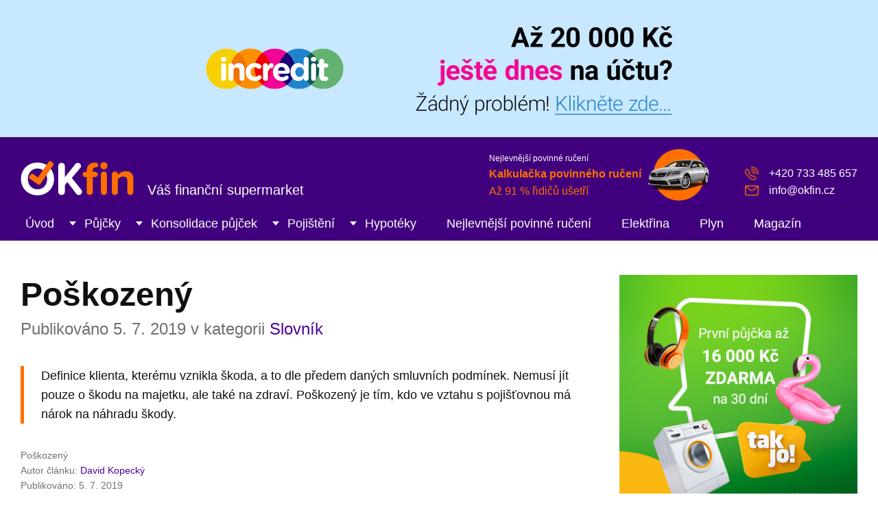

--- FILE ---
content_type: text/html; charset=UTF-8
request_url: https://www.okfin.cz/magazin/poskozeny/
body_size: 11430
content:
<!DOCTYPE html>
<html lang="cs">
<head>
	<meta charset="utf-8">
	<meta http-equiv="X-UA-Compatible" content="IE=edge">
	<meta name="viewport" content="width=device-width, initial-scale=1.0, maximum-scale=5.0">
	<meta name="author" content="QuickLEADS s.r.o., www.quickleads.cz, info@quickleads.cz">
	<meta name="description" content="Definice klienta, kterému vznikla škoda, a to dle předem daných smluvních podmínek. Nemusí jít pouze o škodu na majetku, ale také na zdraví. Poškozený je tím, kdo ve vztahu s pojišťovnou má nárok na náhradu škody.">
	<link rel="stylesheet" href="https://www.okfin.cz/assets/css/styles.css" media="all">
	<link rel="stylesheet" href="https://www.okfin.cz/magazin/wp-content/themes/okfin/style.css" type="text/css" media="screen">
	<link rel="shortcut icon" href="https://www.okfin.cz/assets/images/favicon.ico">

	<link rel="canonical" href="https://www.okfin.cz/magazin/poskozeny/">
	<title>
		  Poškozený - OKfin.cz	</title>
</head>

<body>

	<link rel="stylesheet" href="https://www.quickleads.cz/shared/promo.css" media="all">

	<div class="promoHeader">

		<a href="https://www.incredit.cz?utm_source=web&amp;utm_medium=nebankovnipujcky&amp;utm_campaign=header">
			<img src="https://www.quickleads.cz/shared/promo.png" alt="Až 20 000 Kč ještě dnes na účtu? Žádný problém, klikněte zde...">
		</a>

	</div>
	<!-- .promoHeader -->

	
	<header class="header" role="banner">

		<div class="wrapper">

			<p class="header-logo">
				<a href="https://www.okfin.cz/"><img src="https://www.okfin.cz/assets/images/logo.png" alt="OKfin.cz"></a>
				<span>Váš finanční supermarket</span>
			</p>

			<div class="header-promo">

				<span class="header-promo-title">Nejlevnější povinné ručení</span>

				<a href="https://www.okfin.cz/povinne-ruceni">
					<b>Kalkulačka povinného ručení</b><br>
					Až 91 % řidičů ušetří
				</a>

			</div><!-- .header-promo -->

			<ul class="header-support">
				<li>+420 733 485 657</li>
				<li><a href="mailto:info@okfin.cz">info@okfin.cz</a></li>
			</ul>

			
			<button class="header-toggle">Menu</button>

			
		</div><!-- .wrapper -->

	</header><!-- .header -->

	
	<nav class="nav" role="navigation">

		<div class="wrapper">

			<ul class="nav-links">

				<li><a href="https://www.okfin.cz/">Úvod</a></li>

				<li class="nav-dropdown-toggle">
					<a href="https://www.okfin.cz/pujcky">Půjčky</a>
					<div class="nav-dropdown">
						<div class="nav-dropdown-col">
							<h2>Půjčky</h2>
							<p>Nabídka prověřených půjček od bank a&nbsp;nebankovních společností s platnou licencí od ČNB. Okamžité srovnání nabídek podle výše splátek a RPSN.</p>
						</div><!-- .nav-dropdown-col -->
						<div class="nav-dropdown-col">
							<h4>Kategorie</h4>
							<ul>
								<li><a href="https://www.okfin.cz/pujcky/bankovni-pujcky">Bankovní půjčky</a></li>
								<li><a href="https://www.okfin.cz/pujcky/nebankovni-pujcky">Nebankovní půjčky</a></li>
								<li><a href="https://www.okfin.cz/pujcky/rychla-pujcka">Rychlá půjčka</a></li>
								<li><a href="https://www.okfin.cz/pujcky/prvni-pujcka-zdarma">První půjčka zdarma</a></li>
								<li><a href="https://www.okfin.cz/pujcky/pujcky-bez-dolozeni-prijmu">Půjčky bez doložení příjmu</a></li>
								<li><a href="https://www.okfin.cz/pujcky/pujcky-bez-registru">Půjčky bez registru</a></li>
								<li><a href="https://www.okfin.cz/pujcky" class="icon-more">Všechny kategorie</a></li>
							</ul>
						</div><!-- .nav-dropdown-col -->
						<div class="nav-dropdown-col">
							<h4>Produkty</h4>
							<ul>
								<li><b><a href="https://www.okfin.cz/zadost/pujcka/123pujcka">Velké srovnání půjček 2026 🏆</a></b></li>
								<li><a href="https://www.okfin.cz/pujcka/zaplo">Zaplo</a></li>
								<li><a href="https://www.okfin.cz/pujcka/zonky">Zonky</a></li>
								<li><a href="https://www.okfin.cz/pujcka/kamali">Kamali</a></li>
								<li><a href="https://www.okfin.cz/pujcka/ceska-sporitelna">Česká spořitelna</a></li>
								<li><a href="https://www.okfin.cz/pujcka/equa-bank-minutova-pujcka">Equa Bank Minutová půjčka</a></li>
								<li><a href="https://www.okfin.cz/najit-pujcku" class="icon-more">Najít půjčku podle parametrů</a></li>
							</ul>
						</div><!-- .nav-dropdown-col -->
						<div class="nav-dropdown-col last">
							<img src="https://www.okfin.cz/assets/images/nav-pujcky.jpg" alt="Půjčky" loading="lazy">
						</div><!-- .nav-dropdown-col -->
					</div><!-- .nav-dropdown -->
				</li>

				<li class="nav-dropdown-toggle">
					<a href="https://www.okfin.cz/konsolidace-pujcek">Konsolidace půjček</a>
					<div class="nav-dropdown">
						<div class="nav-dropdown-col">
							<h2>Konsolidace půjček</h2>
							<p>Spojte všechny své půjčky do jediné a&nbsp;ušetřete na měsíčních splátkách. Získáte lepší přehled o výdajích a můžete si půjčit i něco navíc.</p>
						</div><!-- .nav-dropdown-col -->
						<div class="nav-dropdown-col">
							<h4>Kategorie</h4>
							<ul>
								<li><a href="https://www.okfin.cz/konsolidace-pujcek/bankovni-konsolidace">Bankovní konsolidace</a></li>
								<li><a href="https://www.okfin.cz/konsolidace-pujcek/nebankovni-konsolidace">Nebankovní konsolidace</a></li>
								<li><a href="https://www.okfin.cz/konsolidace-pujcek" class="icon-more">Všechny kategorie</a></li>
							</ul>
						</div><!-- .nav-dropdown-col -->
						<div class="nav-dropdown-col">
							<h4>Produkty</h4>
							<ul>
								<li><a href="https://www.okfin.cz/konsolidace/air-bank">Air Bank</a></li>
								<li><a href="https://www.okfin.cz/konsolidace/ceska-sporitelna">Česká spořitelna</a></li>
								<li><a href="https://www.okfin.cz/konsolidace/equa-bank-repujcka">Equa Bank RePůjčka</a></li>
								<li><a href="https://www.okfin.cz/konsolidace/home-credit">Home Credit</a></li>
								<li><a href="https://www.okfin.cz/konsolidace/komercni-banka-optimalni-pujcka">Komerční banka</a></li>
								<li><a href="https://www.okfin.cz/konsolidace/moneta-money">Moneta Money Bank</a></li>
								<li><a href="https://www.okfin.cz/konsolidace-pujcek" class="icon-more">Všechny produkty</a></li>
							</ul>
						</div><!-- .nav-dropdown-col -->
						<div class="nav-dropdown-col last">
							<img src="https://www.okfin.cz/assets/images/nav-konsolidace.jpg" alt="Konsolidace půjček" loading="lazy">
						</div><!-- .nav-dropdown-col -->
					</div><!-- .nav-dropdown -->
				</li>

				<li class="nav-dropdown-toggle">
					<a href="https://www.okfin.cz/pojisteni">Pojištění</a>
					<div class="nav-dropdown">
						<div class="nav-dropdown-col">
							<h2>Pojištění</h2>
							<p>Nejlevnější povinné ručení a havarijní pojištění vašeho vozu vyřídíte stejně snadno jako cestovní pojištění na tuzemskou i zahraniční dovolenou.</p>
						</div><!-- .nav-dropdown-col -->
						<div class="nav-dropdown-col">
							<h4>Produkty</h4>
							<ul>
								<li><a href="https://www.okfin.cz/povinne-ruceni">Povinné ručení</a></li>
								<li><a href="https://www.okfin.cz/havarijni-pojisteni">Havarijní pojištění</a></li>
								<li><a href="https://www.okfin.cz/cestovni-pojisteni">Cestovní pojištění</a></li>
								<li><a href="https://www.okfin.cz/pojisteni-nemovitosti">Pojištění nemovitosti</a></li>
								<li><a href="https://www.okfin.cz/pojisteni-domacnosti">Pojištění domácnosti</a></li>
								<li><a href="https://www.okfin.cz/pojisteni" class="icon-more">Všechny produkty</a></li>
							</ul>
						</div><!-- .nav-dropdown-col -->
						<div class="nav-dropdown-col">
							<h4>Dobré rady</h4>
							<ul>
								<li><a href="https://www.okfin.cz/magazin/jak-postupovat-pri-nehode-v-ceske-republice/">Návod jak postupovat při dopravní nehodě v České republice?</a></li>
								<li><a href="https://www.okfin.cz/magazin/jak-na-to-vypoved-smlouvy-povinneho-ruceni-krok-za-krokem/">Jak na to? Výpověď smlouvy povinného ručení, krok za krokem</a></li>
								<li><a href="https://www.okfin.cz/magazin/sedm-dobrych-tipu-pro-vyber-kvalitniho-cestovniho-pojisteni/">Sedm dobrých tipů pro výběr kvalitního cestovního pojištění</a></li>
								<li><a href="https://www.okfin.cz/povinne-ruceni-znacky">Povinné ručení podle značek</a></li>
								<li><a href="https://www.okfin.cz/cestovni-pojisteni-lokality">Cestovní pojištění podle lokality</a></li>
							</ul>
						</div><!-- .nav-dropdown-col -->
						<div class="nav-dropdown-col last">
							<img src="https://www.okfin.cz/assets/images/nav-pojisteni.jpg" alt="Pojištění" loading="lazy">
						</div><!-- .nav-dropdown-col -->
					</div><!-- .nav-dropdown -->
				</li>

				<li class="nav-dropdown-toggle">
					<a href="https://www.okfin.cz/hypoteky">Hypotéky</a>
					<div class="nav-dropdown">
						<div class="nav-dropdown-col">
							<h2>Hypotéky</h2>
							<p>Porovnejte si snadno, kolik vás bude podle aktuálních úrokových sazeb stát vaše hypotéka a také za jakých podmínek můžete refinancovat váš stávající hypoteční úvěr.</p>
						</div><!-- .nav-dropdown-col -->
						<div class="nav-dropdown-col">
							<h4>Produkty</h4>
							<ul>
								<li><a href="https://www.okfin.cz/hypoteka-na-bydleni">Hypotéka na bydlení</a></li>
								<li><a href="https://www.okfin.cz/americka-hypoteka">Americká hypotéka</a></li>
								<li><a href="https://www.okfin.cz/refinancovani-hypoteky">Refinancování hypotéky</a></li>
								<li><a href="https://www.okfin.cz/hypoteky" class="icon-more">Všechny produkty</a></li>
							</ul>
							<h4 style="margin-top: 20px;">Průměrná úroková sazba</h4>
							<p><span class="font-xl green">&#8681; 6,24 %</span></p>
							<!-- &#8679 8681; -->
						</div><!-- .nav-dropdown-col -->
						<div class="nav-dropdown-col">
							<h4>Dobré rady</h4>
							<ul>
								<li><a href="https://www.okfin.cz/magazin/hypoteka-nova-pravidla/">Jak se vyrovnat s novými pravidly hypoték, máme pro vás 8 dobrých rad</a></li>
								<li><a href="https://www.okfin.cz/magazin/jak-resit-situaci-kdy-prijdete-o-praci-a-nemate-prostredky-na-radne-splaceni-hypoteky/">Jak řešit situaci, kdy přijdete o práci a nemáte prostředky na řádné splácení hypotéky?</a></li>
								<li><a href="https://www.okfin.cz/magazin/stehujete-se-na-co-nezapomenout-pred-a-po-prestehovani/">Stěhujete se? Na co nezapomenout před a po přestěhování do nového?</a></li>
							</ul>
						</div><!-- .nav-dropdown-col -->
						<div class="nav-dropdown-col last">
							<img src="https://www.okfin.cz/assets/images/nav-hypoteky.jpg" alt="Hypotéky" loading="lazy">
						</div><!-- .nav-dropdown-col -->
					</div><!-- .nav-dropdown -->
				</li>

				<li><a href="https://www.okfin.cz/povinne-ruceni">Nejlevnější povinné ručení</a></li>

				<li><a href="https://www.okfin.cz/elektrina">Elektřina</a></li>

				<li><a href="https://www.okfin.cz/plyn">Plyn</a></li>

				<li><a href="https://www.okfin.cz/magazin/">Magazín</a></li>
			</ul>

			<ul class="nav-support">
				<li>+420 733 485 657</li>
				<li><a href="mailto:info@okfin.cz">info@okfin.cz</a></li>
			</ul>

		</div><!-- .wrapper -->

	</nav><!-- .nav -->

	<div class="content" role="main">

		<div class="wrapper">

			<div class="col-two-thirds">

				<div class="title title-main text-left">

					
					<h1>  Poškozený</h1>

					<p>
												Publikováno 5. 7. 2019 v kategorii <a href="https://www.okfin.cz/magazin/kategorie/slovnik/" rel="category tag">Slovník</a>											</p>

					
				</div><!-- .title -->
	
		
		<p><!--
<div style="margin-bottom: 30px;">

	
	<ins class="adsbygoogle"
	style="display:block"
	data-ad-client="ca-pub-2523952964497081"
	data-ad-slot="7388569074"
	data-ad-format="auto"
	data-full-width-responsive="true">
	</ins>

	<script>
		(adsbygoogle = window.adsbygoogle || []).push({});
	</script>

</div>
 --></p>

		<div class="article">

			<p>Definice klienta, kterému vznikla škoda, a to dle předem daných smluvních podmínek. Nemusí jít pouze o škodu na majetku, ale také na zdraví. Poškozený je tím, kdo ve vztahu s pojišťovnou má nárok na náhradu škody.</p>

			<p><!--
<div style="margin-bottom: 30px;">

	
	<ins class="adsbygoogle"
	style="display:block"
	data-ad-client="ca-pub-2523952964497081"
	data-ad-slot="7388569074"
	data-ad-format="auto"
	data-full-width-responsive="true">
	</ins>

	<script>
		(adsbygoogle = window.adsbygoogle || []).push({});
	</script>

</div>
 --></p>

			<ul class="nostyle font-s grey">
				<li>  Poškozený</li>
				<li>Autor článku: <a href="https://www.okfin.cz/magazin/author/david/" title="Příspěvky od David Kopecký" rel="author">David Kopecký</a></li>
				<li>Publikováno: 5. 7. 2019</li>
				<li>Kategorie: <a href="https://www.okfin.cz/magazin/kategorie/slovnik/" rel="category tag">Slovník</a></li>
				<li>Štítky: <a href="https://www.okfin.cz/magazin/tag/slovnik/" rel="tag">slovník</a><br></li>
			</ul>

		</div><!-- .article -->

		
	
		<p class="right"></p>

		<p class="left"></p>

		<div class="cf-inline"></div>

	

			</div><!-- .col-two-thirds -->

			<div class="col-third">

				<p class="nomt"><a href="https://www.okfin.cz/odkaz/zaplo" target="_blank" rel="nofollow noopener"><img src="https://www.okfin.cz/assets/images/promo-10.jpg" alt="První půjčka až 16 000 Kč ZDARMA na 30 dní. RPSN 0 %, úrok 0 %"></a></p>
				<div class="articles condensed">

					
					<div class="articles-image">

						<a href="https://www.okfin.cz/magazin/proc-si-vzit-hypoteku-na-bydleni-v-roce-2020-jak-dosahnout-na-maximalni-limit-i-nejlepsi-urok/">
						<img width="1600" height="800" src="https://www.okfin.cz/magazin/wp-content/uploads/proc-si-vzit-hypoteku.jpg" class="attachment-full size-full wp-post-image" alt="" decoding="async" loading="lazy" srcset="https://www.okfin.cz/magazin/wp-content/uploads/proc-si-vzit-hypoteku.jpg 1600w, https://www.okfin.cz/magazin/wp-content/uploads/proc-si-vzit-hypoteku-768x384.jpg 768w, https://www.okfin.cz/magazin/wp-content/uploads/proc-si-vzit-hypoteku-1536x768.jpg 1536w" sizes="(max-width: 1600px) 100vw, 1600px" />						</a>

					</div><!-- .articles-image -->

					<div class="articles-body">

						<p><a href="https://www.okfin.cz/magazin/kategorie/hypoteky/" rel="category tag">Hypotéky</a></p>

						<h4><a href="https://www.okfin.cz/magazin/proc-si-vzit-hypoteku-na-bydleni-v-roce-2020-jak-dosahnout-na-maximalni-limit-i-nejlepsi-urok/">Proč si vzít hypotéku na bydlení v roce 2020? Jak dosáhnout na maximální limit i nejlepší úrok?</a></h4>

					</div><!-- .articles-body -->

					
				</div><!-- .articles -->

				
				<div class="articles condensed">

					
					<div class="articles-image">

						<a href="https://www.okfin.cz/magazin/letaky-prodejcu-naleznete-nove-u-nas-rychle-a-prehledne-i-na-mobilu/">
						<img width="1600" height="800" src="https://www.okfin.cz/magazin/wp-content/uploads/akcni-letaky.jpg" class="attachment-full size-full wp-post-image" alt="" decoding="async" loading="lazy" srcset="https://www.okfin.cz/magazin/wp-content/uploads/akcni-letaky.jpg 1600w, https://www.okfin.cz/magazin/wp-content/uploads/akcni-letaky-768x384.jpg 768w" sizes="(max-width: 1600px) 100vw, 1600px" />						</a>

					</div><!-- .articles-image -->

					<div class="articles-body">

						<p><a href="https://www.okfin.cz/magazin/kategorie/akcni-letaky/" rel="category tag">Akční letáky</a> <a href="https://www.okfin.cz/magazin/kategorie/novinky/" rel="category tag">Novinky</a> <a href="https://www.okfin.cz/magazin/kategorie/uspory/" rel="category tag">Tipy na úspory</a></p>

						<h4><a href="https://www.okfin.cz/magazin/letaky-prodejcu-naleznete-nove-u-nas-rychle-a-prehledne-i-na-mobilu/">Letáky prodejců naleznete nově u nás. Rychle a přehledně i na mobilu!</a></h4>

					</div><!-- .articles-body -->

					
				</div><!-- .articles -->

				
				<div class="articles condensed">

					
					<div class="articles-image">

						<a href="https://www.okfin.cz/magazin/pruzkum-uveroveho-trhu-pujcky-zdarma-skutecne-existuji-bez-rizika-ale-rozhodne-nejsou/">
						<img width="1600" height="800" src="https://www.okfin.cz/magazin/wp-content/uploads/pujcky-zdarma-rizika-a-vyhody.jpg" class="attachment-full size-full wp-post-image" alt="" decoding="async" loading="lazy" srcset="https://www.okfin.cz/magazin/wp-content/uploads/pujcky-zdarma-rizika-a-vyhody.jpg 1600w, https://www.okfin.cz/magazin/wp-content/uploads/pujcky-zdarma-rizika-a-vyhody-768x384.jpg 768w" sizes="(max-width: 1600px) 100vw, 1600px" />						</a>

					</div><!-- .articles-image -->

					<div class="articles-body">

						<p><a href="https://www.okfin.cz/magazin/kategorie/pujcky/" rel="category tag">Půjčky</a> <a href="https://www.okfin.cz/magazin/kategorie/vzdelavani/" rel="category tag">Vzdělávání</a></p>

						<h4><a href="https://www.okfin.cz/magazin/pruzkum-uveroveho-trhu-pujcky-zdarma-skutecne-existuji-bez-rizika-ale-rozhodne-nejsou/">Průzkum úvěrového trhu: Půjčky zdarma skutečně existují, bez rizika ale rozhodně nejsou</a></h4>

					</div><!-- .articles-body -->

					
				</div><!-- .articles -->

				
				<div class="articles condensed">

					
					<div class="articles-image">

						<a href="https://www.okfin.cz/magazin/vede-lakadlo-prvni-pujcky-zdarma-do-dluhove-pasti/">
						<img width="1600" height="800" src="https://www.okfin.cz/magazin/wp-content/uploads/prvni-pujcka-zdarma.jpg" class="attachment-full size-full wp-post-image" alt="" decoding="async" loading="lazy" srcset="https://www.okfin.cz/magazin/wp-content/uploads/prvni-pujcka-zdarma.jpg 1600w, https://www.okfin.cz/magazin/wp-content/uploads/prvni-pujcka-zdarma-768x384.jpg 768w" sizes="(max-width: 1600px) 100vw, 1600px" />						</a>

					</div><!-- .articles-image -->

					<div class="articles-body">

						<p><a href="https://www.okfin.cz/magazin/kategorie/pujcky/" rel="category tag">Půjčky</a></p>

						<h4><a href="https://www.okfin.cz/magazin/vede-lakadlo-prvni-pujcky-zdarma-do-dluhove-pasti/">Vede lákadlo první půjčky zdarma do dluhové pasti? Kdy smysl dává a kdy ne?</a></h4>

					</div><!-- .articles-body -->

					
				</div><!-- .articles -->

				
				<div class="articles condensed">

					
					<div class="articles-image">

						<a href="https://www.okfin.cz/odkaz/zaplo" target="_blank" rel="nofollow,noopener">
							<img src="https://www.okfin.cz/assets/images/promo-05.png" alt="">
						</a>

					</div><!-- .articles-image -->

					<div class="articles-body">

						<p><span class="orange">Reklama</span></p>

						<h4><a href="https://www.okfin.cz/odkaz/zaplo" target="_blank">První půjčka zdarma až 16 000 Kč u&nbsp;Zaplo.cz. RPSN i úrok 0 %</a></h4>

					</div><!-- .articles-body -->

					
				</div><!-- .articles -->

				
				
	<form action="https://www.okfin.cz/magazin" method="get">

		<ul class="articles-search">
			<li>
				<label for="magazine-search" class="noscreen">Hledat:</label>
				<input type="text" name="s" id="magazine-search" class="input-text" placeholder="Hledat v magazínu">
			</li>
			<li><input type="submit" value="Hledat" class="button button-orange"></li>
		</ul>

	</form>

				<ul class="categories categories-arrow">
						<li class="cat-item cat-item-69"><a href="https://www.okfin.cz/magazin/kategorie/akcni-letaky/">Akční letáky</a>
</li>
	<li class="cat-item cat-item-6"><a href="https://www.okfin.cz/magazin/kategorie/cestovni-pojisteni/">Cestovní pojištění</a>
</li>
	<li class="cat-item cat-item-17"><a href="https://www.okfin.cz/magazin/kategorie/elektrina/">Elektřina</a>
</li>
	<li class="cat-item cat-item-23"><a href="https://www.okfin.cz/magazin/kategorie/havarijni-pojisteni/">Havarijní pojištění</a>
</li>
	<li class="cat-item cat-item-3"><a href="https://www.okfin.cz/magazin/kategorie/hypoteky/">Hypotéky</a>
</li>
	<li class="cat-item cat-item-75"><a href="https://www.okfin.cz/magazin/kategorie/investice/">Investice</a>
</li>
	<li class="cat-item cat-item-7"><a href="https://www.okfin.cz/magazin/kategorie/novinky/">Novinky</a>
</li>
	<li class="cat-item cat-item-16"><a href="https://www.okfin.cz/magazin/kategorie/plyn/">Plyn</a>
</li>
	<li class="cat-item cat-item-4"><a href="https://www.okfin.cz/magazin/kategorie/pojisteni/">Pojištění</a>
</li>
	<li class="cat-item cat-item-5"><a href="https://www.okfin.cz/magazin/kategorie/povinne-ruceni/">Povinné ručení</a>
</li>
	<li class="cat-item cat-item-2"><a href="https://www.okfin.cz/magazin/kategorie/pujcky/">Půjčky</a>
</li>
	<li class="cat-item cat-item-13"><a href="https://www.okfin.cz/magazin/kategorie/slovnik/">Slovník</a>
</li>
	<li class="cat-item cat-item-72"><a href="https://www.okfin.cz/magazin/kategorie/sporeni/">Spoření</a>
</li>
	<li class="cat-item cat-item-8"><a href="https://www.okfin.cz/magazin/kategorie/uspory/">Tipy na úspory</a>
</li>
	<li class="cat-item cat-item-21"><a href="https://www.okfin.cz/magazin/kategorie/volny-cas/">Volný čas</a>
</li>
	<li class="cat-item cat-item-61"><a href="https://www.okfin.cz/magazin/kategorie/vzdelavani/">Vzdělávání</a>
</li>
				</ul>

				<h4>Partnerské weby</h4>

				<ul>
					<li><a href="https://www.kvalitnipujcka.cz" class="icon-out">Srovnání online půjček</a></li>
					<li><a href="https://www.nebankovnipujcky.cz/pujcky" class="icon-out">Nebankovní půjčky</a></li>
					<li><a href="https://www.nakupci.cz/vykup-nemovitosti" class="icon-out">Výkup nemovitostí</a></li>
				</ul>

			</div><!-- .col-third -->

			<div class="cf-inline"></div>

		</div><!-- .wrapper -->

	</div><!-- .content -->


	
		<hr>

		<div class="content" role="main">

			<div class="wrapper">

			
			<div class="title text-center">

				<h2>Přečtěte si také&hellip;</h2>

				<p>Další užitečné články, které byste neměli minout</p>

			</div><!-- .title -->

			<ul class="articles-cols">

				
				<li>
					<div class="articles-cols-container">

						<div class="articles-cols-image">

							<a href="https://www.okfin.cz/magazin/zajem-o-hypoteky-vyrazne-narostl-prumerny-urok-pod-5-poprve-za-dva-roky/">
							<img width="1600" height="800" src="https://www.okfin.cz/magazin/wp-content/uploads/primy-vykup-nemovitosti.jpg" class="attachment-full size-full wp-post-image" alt="" decoding="async" loading="lazy" srcset="https://www.okfin.cz/magazin/wp-content/uploads/primy-vykup-nemovitosti.jpg 1600w, https://www.okfin.cz/magazin/wp-content/uploads/primy-vykup-nemovitosti-768x384.jpg 768w, https://www.okfin.cz/magazin/wp-content/uploads/primy-vykup-nemovitosti-1536x768.jpg 1536w" sizes="(max-width: 1600px) 100vw, 1600px" />							</a>

						</div><!-- .articles-cols-image -->

						<div class="articles-cols-body">

							<h4><a href="https://www.okfin.cz/magazin/zajem-o-hypoteky-vyrazne-narostl-prumerny-urok-pod-5-poprve-za-dva-roky/">Zájem o hypotéky výrazně narostl, průměrný úrok pod 5 % poprvé za dva roky</a></h4>

							<p><p>V srpnu výrazně vzrostl zájem o hypotéky. Banky a stavební spořitelny poskytly úvěry v hodnotě přes 32 miliard korun, což je o třetinu více než v červenci. Růst zájmu byl ovlivněn i novelou zákona, která od září zpřísňuje podmínky předčasného splacení hypoték. Lidé proto urychlovali podpisy smluv, aby se na ně nové podmínky nevztahovaly. <a href="https://www.okfin.cz/hypoteky">Hypotéka</a> [&hellip;]</p>
</p>

						</div><!-- .articles-cols-body -->

						<div class="articles-cols-footer">

							<span>13. 9. 2024</span>

							<a href="https://www.okfin.cz/magazin/kategorie/hypoteky/" rel="category tag">Hypotéky</a>
						</div><!-- .articles-cols-footer -->

					</div><!-- .articles-cols-container -->
				</li>

				
				<li>
					<div class="articles-cols-container">

						<div class="articles-cols-image">

							<a href="https://www.okfin.cz/magazin/pro-a-proti-prijeti-eura-v-cesku/">
							<img width="1600" height="800" src="https://www.okfin.cz/magazin/wp-content/uploads/pujcky-caste-otazky.jpg" class="attachment-full size-full wp-post-image" alt="" decoding="async" loading="lazy" srcset="https://www.okfin.cz/magazin/wp-content/uploads/pujcky-caste-otazky.jpg 1600w, https://www.okfin.cz/magazin/wp-content/uploads/pujcky-caste-otazky-768x384.jpg 768w, https://www.okfin.cz/magazin/wp-content/uploads/pujcky-caste-otazky-1536x768.jpg 1536w" sizes="(max-width: 1600px) 100vw, 1600px" />							</a>

						</div><!-- .articles-cols-image -->

						<div class="articles-cols-body">

							<h4><a href="https://www.okfin.cz/magazin/pro-a-proti-prijeti-eura-v-cesku/">Pro a proti přijetí eura v Česku</a></h4>

							<p><p>Euro v Česku: Směrem k jednotě? Od založení Evropské unie se Česko připojilo k řadě evropských integrací, ale otázka přijetí eura zůstává stále otevřená. Diskuse o přijetí eura vyvolává vášně a rozděluje názory občanů. Zatímco jedni vidí v euru příležitost pro Českou republiku, druzí mají obavy z omezení suverenity a ekonomických důsledků. Před tím, než [&hellip;]</p>
</p>

						</div><!-- .articles-cols-body -->

						<div class="articles-cols-footer">

							<span>29. 1. 2024</span>

							<a href="https://www.okfin.cz/magazin/kategorie/vzdelavani/" rel="category tag">Vzdělávání</a>
						</div><!-- .articles-cols-footer -->

					</div><!-- .articles-cols-container -->
				</li>

				
				<li>
					<div class="articles-cols-container">

						<div class="articles-cols-image">

							<a href="https://www.okfin.cz/magazin/jak-financovat-nakup-druzstevniho-bytu/">
							<img width="1600" height="800" src="https://www.okfin.cz/magazin/wp-content/uploads/primy-vykup-nemovitosti.jpg" class="attachment-full size-full wp-post-image" alt="" decoding="async" loading="lazy" srcset="https://www.okfin.cz/magazin/wp-content/uploads/primy-vykup-nemovitosti.jpg 1600w, https://www.okfin.cz/magazin/wp-content/uploads/primy-vykup-nemovitosti-768x384.jpg 768w, https://www.okfin.cz/magazin/wp-content/uploads/primy-vykup-nemovitosti-1536x768.jpg 1536w" sizes="(max-width: 1600px) 100vw, 1600px" />							</a>

						</div><!-- .articles-cols-image -->

						<div class="articles-cols-body">

							<h4><a href="https://www.okfin.cz/magazin/jak-financovat-nakup-druzstevniho-bytu/">Jak financovat nákup družstevního bytu?</a></h4>

							<p><p>Vlastnit vlastní byt je snem mnoha lidí. V dnešní době je však často obtížné sehnat potřebnou finanční částku na nákup. Přesto se nemusíte bát, existuje několik možností, jak si svůj byt můžete financovat. Následující článek vám přináší tipy a rady, jak získat peníze na nákup družstevního bytu. Chcete byt? Zjistěte, jak sehnat peníze! Nákup družstevního [&hellip;]</p>
</p>

						</div><!-- .articles-cols-body -->

						<div class="articles-cols-footer">

							<span>5. 12. 2023</span>

							<a href="https://www.okfin.cz/magazin/kategorie/hypoteky/" rel="category tag">Hypotéky</a>, <a href="https://www.okfin.cz/magazin/kategorie/vzdelavani/" rel="category tag">Vzdělávání</a>
						</div><!-- .articles-cols-footer -->

					</div><!-- .articles-cols-container -->
				</li>

				
				<li>
					<div class="articles-cols-container">

						<div class="articles-cols-image">

							<a href="https://www.okfin.cz/magazin/jaky-je-rozdil-mezi-sporicim-uctem-a-terminovanym-vkladem-kam-vlozit-penize/">
							<img width="1600" height="800" src="https://www.okfin.cz/magazin/wp-content/uploads/vzor-odstoupeni-smlouva-spotrebitelsky-uver.jpg" class="attachment-full size-full wp-post-image" alt="" decoding="async" loading="lazy" srcset="https://www.okfin.cz/magazin/wp-content/uploads/vzor-odstoupeni-smlouva-spotrebitelsky-uver.jpg 1600w, https://www.okfin.cz/magazin/wp-content/uploads/vzor-odstoupeni-smlouva-spotrebitelsky-uver-768x384.jpg 768w, https://www.okfin.cz/magazin/wp-content/uploads/vzor-odstoupeni-smlouva-spotrebitelsky-uver-1536x768.jpg 1536w" sizes="(max-width: 1600px) 100vw, 1600px" />							</a>

						</div><!-- .articles-cols-image -->

						<div class="articles-cols-body">

							<h4><a href="https://www.okfin.cz/magazin/jaky-je-rozdil-mezi-sporicim-uctem-a-terminovanym-vkladem-kam-vlozit-penize/">Jaký je rozdíl mezi spořícím účtem a termínovaným vkladem? Kam vložit peníze?</a></h4>

							<p><p>Pokud máte k dispozici volné finanční prostředky a nechcete je jen tak nechat ležet doma pod matrací, je důležité najít vhodné místo pro jejich uložení. Spořící účet a termínovaný vklad jsou dvě možnosti, které vám nabízejí různé výhody a nevýhody. Předtím než se rozhodnete, kde uložit své peníze, je důležité porozumět rozdílům mezi těmito dvěma [&hellip;]</p>
</p>

						</div><!-- .articles-cols-body -->

						<div class="articles-cols-footer">

							<span>7. 9. 2023</span>

							<a href="https://www.okfin.cz/magazin/kategorie/vzdelavani/" rel="category tag">Vzdělávání</a>
						</div><!-- .articles-cols-footer -->

					</div><!-- .articles-cols-container -->
				</li>

				
				<li>
					<div class="articles-cols-container">

						<div class="articles-cols-image">

							<a href="https://www.okfin.cz/magazin/co-je-etf-a-proc-investovat-pasivne/">
							<img width="1600" height="800" src="https://www.okfin.cz/magazin/wp-content/uploads/graf.jpg" class="attachment-full size-full wp-post-image" alt="" decoding="async" loading="lazy" srcset="https://www.okfin.cz/magazin/wp-content/uploads/graf.jpg 1600w, https://www.okfin.cz/magazin/wp-content/uploads/graf-768x384.jpg 768w, https://www.okfin.cz/magazin/wp-content/uploads/graf-1536x768.jpg 1536w" sizes="(max-width: 1600px) 100vw, 1600px" />							</a>

						</div><!-- .articles-cols-image -->

						<div class="articles-cols-body">

							<h4><a href="https://www.okfin.cz/magazin/co-je-etf-a-proc-investovat-pasivne/">Co je ETF a proč investovat pasivně?</a></h4>

							<p><p>ETF (Exchange-Traded Fund) je typ investičního fondu, který je obchodován na burze podobně jako akcie. ETF je složen z několika různých aktiv, jako jsou akcie, dluhopisy, komodity nebo jiné investiční nástroje. Díky této diverzifikaci poskytuje investorům možnost vlastnit malé podíly v mnoha různých společnostech nebo aktivách, čímž se snižuje riziko a maximalizuje potenciál pro zhodnocení [&hellip;]</p>
</p>

						</div><!-- .articles-cols-body -->

						<div class="articles-cols-footer">

							<span>1. 8. 2023</span>

							<a href="https://www.okfin.cz/magazin/kategorie/investice/" rel="category tag">Investice</a>
						</div><!-- .articles-cols-footer -->

					</div><!-- .articles-cols-container -->
				</li>

				
				<li>
					<div class="articles-cols-container">

						<div class="articles-cols-image">

							<a href="https://www.okfin.cz/magazin/6-dobrych-duvodu-proc-si-zazadat-o-pujcku-pres-internet/">
							<img width="1600" height="800" src="https://www.okfin.cz/magazin/wp-content/uploads/zaporne-urokove-sazby.jpg" class="attachment-full size-full wp-post-image" alt="" decoding="async" loading="lazy" srcset="https://www.okfin.cz/magazin/wp-content/uploads/zaporne-urokove-sazby.jpg 1600w, https://www.okfin.cz/magazin/wp-content/uploads/zaporne-urokove-sazby-768x384.jpg 768w, https://www.okfin.cz/magazin/wp-content/uploads/zaporne-urokove-sazby-1536x768.jpg 1536w" sizes="(max-width: 1600px) 100vw, 1600px" />							</a>

						</div><!-- .articles-cols-image -->

						<div class="articles-cols-body">

							<h4><a href="https://www.okfin.cz/magazin/6-dobrych-duvodu-proc-si-zazadat-o-pujcku-pres-internet/">6 dobrých důvodů, proč si zažádat o půjčku přes internet</a></h4>

							<p><p>V dnešní době je možnost získání <a href="https://www.okfin.cz/pujcky">půjčky</a> přes internet stále oblíbenější. Nabízí mnoho výhod oproti tradičnímu způsobu žádosti o půjčku na pobočce banky či nebankovní společnosti. V tomto článku se podíváme na deset důvodů, proč si vybrat právě internetovou půjčku. 1. Rychlá a snadná žádost o půjčku online Jedním z největších benefitů online půjček je [&hellip;]</p>
</p>

						</div><!-- .articles-cols-body -->

						<div class="articles-cols-footer">

							<span>19. 6. 2023</span>

							<a href="https://www.okfin.cz/magazin/kategorie/pujcky/" rel="category tag">Půjčky</a>
						</div><!-- .articles-cols-footer -->

					</div><!-- .articles-cols-container -->
				</li>

				
				<li>
					<div class="articles-cols-container">

						<div class="articles-cols-image">

							<a href="https://www.okfin.cz/magazin/proc-nemusi-byt-nejlevnejsi-povinne-ruceni-vzdy-tou-nejlepsi-volbou/">
							<img width="1600" height="800" src="https://www.okfin.cz/magazin/wp-content/uploads/havarijni-pojisteni-vypoved-vzor.jpg" class="attachment-full size-full wp-post-image" alt="" decoding="async" loading="lazy" srcset="https://www.okfin.cz/magazin/wp-content/uploads/havarijni-pojisteni-vypoved-vzor.jpg 1600w, https://www.okfin.cz/magazin/wp-content/uploads/havarijni-pojisteni-vypoved-vzor-768x384.jpg 768w, https://www.okfin.cz/magazin/wp-content/uploads/havarijni-pojisteni-vypoved-vzor-1536x768.jpg 1536w" sizes="(max-width: 1600px) 100vw, 1600px" />							</a>

						</div><!-- .articles-cols-image -->

						<div class="articles-cols-body">

							<h4><a href="https://www.okfin.cz/magazin/proc-nemusi-byt-nejlevnejsi-povinne-ruceni-vzdy-tou-nejlepsi-volbou/">Proč nemusí být nejlevnější povinné ručení vždy tou nejlepší volbou?</a></h4>

							<p><p>Sjednání nejlevnějšího povinného ručení může na první pohled vypadat jako lákavá volba, zejména pokud se snažíte snížit své náklady na pojištění. Nicméně je důležité mít na paměti, že výběr nejlevnějšího povinného ručení může mít několik nevýhod: Omezené krytí Levné povinné ručení často nabízí jen minimální pojištění, které splňuje zákonem stanovené požadavky. To znamená, že pokud [&hellip;]</p>
</p>

						</div><!-- .articles-cols-body -->

						<div class="articles-cols-footer">

							<span>19. 6. 2023</span>

							<a href="https://www.okfin.cz/magazin/kategorie/pojisteni/" rel="category tag">Pojištění</a>, <a href="https://www.okfin.cz/magazin/kategorie/povinne-ruceni/" rel="category tag">Povinné ručení</a>
						</div><!-- .articles-cols-footer -->

					</div><!-- .articles-cols-container -->
				</li>

				
				<li>
					<div class="articles-cols-container">

						<div class="articles-cols-image">

							<a href="https://www.okfin.cz/magazin/jake-jsou-vyhody-a-nevyhody-nebankovniho-uveru-5-duvodu-pro-a-proti/">
							<img width="1600" height="800" src="https://www.okfin.cz/magazin/wp-content/uploads/konsolidace-pujcek-vyplati-se-nebo-ne.jpg" class="attachment-full size-full wp-post-image" alt="" decoding="async" loading="lazy" srcset="https://www.okfin.cz/magazin/wp-content/uploads/konsolidace-pujcek-vyplati-se-nebo-ne.jpg 1600w, https://www.okfin.cz/magazin/wp-content/uploads/konsolidace-pujcek-vyplati-se-nebo-ne-768x384.jpg 768w, https://www.okfin.cz/magazin/wp-content/uploads/konsolidace-pujcek-vyplati-se-nebo-ne-1536x768.jpg 1536w" sizes="(max-width: 1600px) 100vw, 1600px" />							</a>

						</div><!-- .articles-cols-image -->

						<div class="articles-cols-body">

							<h4><a href="https://www.okfin.cz/magazin/jake-jsou-vyhody-a-nevyhody-nebankovniho-uveru-5-duvodu-pro-a-proti/">Jaké jsou výhody a nevýhody nebankovního úvěru? 5 důvodů pro a proti</a></h4>

							<p><p>Nebankovní úvěr je úvěr, který není poskytován tradičními bankami, ale jinými finančními institucemi, jako jsou například nebankovní společnosti, půjčovny peněz nebo soukromé osoby. Zde jsou některé z hlavních výhod nebankovních úvěrů: Rychlost a pohodlí: Nebankovní úvěry jsou obvykle rychlejší a snadnější k získání než úvěry od tradičních bank. Tyto společnosti nevyžadují tak mnoho papírování a [&hellip;]</p>
</p>

						</div><!-- .articles-cols-body -->

						<div class="articles-cols-footer">

							<span>8. 5. 2023</span>

							<a href="https://www.okfin.cz/magazin/kategorie/pujcky/" rel="category tag">Půjčky</a>
						</div><!-- .articles-cols-footer -->

					</div><!-- .articles-cols-container -->
				</li>

				
				<li>
					<div class="articles-cols-container">

						<div class="articles-cols-image">

							<a href="https://www.okfin.cz/magazin/zapomnel-jsem-zaplatit-povinne-ruceni-co-mam-delat/">
							<img width="1600" height="800" src="https://www.okfin.cz/magazin/wp-content/uploads/povinne-ruceni.jpg" class="attachment-full size-full wp-post-image" alt="" decoding="async" loading="lazy" srcset="https://www.okfin.cz/magazin/wp-content/uploads/povinne-ruceni.jpg 1600w, https://www.okfin.cz/magazin/wp-content/uploads/povinne-ruceni-768x384.jpg 768w, https://www.okfin.cz/magazin/wp-content/uploads/povinne-ruceni-1536x768.jpg 1536w" sizes="(max-width: 1600px) 100vw, 1600px" />							</a>

						</div><!-- .articles-cols-image -->

						<div class="articles-cols-body">

							<h4><a href="https://www.okfin.cz/magazin/zapomnel-jsem-zaplatit-povinne-ruceni-co-mam-delat/">Zapomněl jsem zaplatit povinné ručení. Co mám dělat?</a></h4>

							<p><p>Povinné ručení je něco, na by se rozhodně nemělo zapomínat. Jde o pojištění, které musí platit každý majitel dopravního prostředku pohybující se s vozidlem po silničních komunikacích. Tato povinnost je platná zákonem č. 168/1999 Sb., takže má skutečně hodně dlouhé trvání. Na úvod tohoto článku možná ještě doplníme zásadní informaci. Pojištění odpovědnosti z provozu vozidla, jak je [&hellip;]</p>
</p>

						</div><!-- .articles-cols-body -->

						<div class="articles-cols-footer">

							<span>6. 4. 2023</span>

							<a href="https://www.okfin.cz/magazin/kategorie/pojisteni/" rel="category tag">Pojištění</a>, <a href="https://www.okfin.cz/magazin/kategorie/povinne-ruceni/" rel="category tag">Povinné ručení</a>
						</div><!-- .articles-cols-footer -->

					</div><!-- .articles-cols-container -->
				</li>

				
			</ul>

	
		</div><!-- .wrapper -->

	</div><!-- .content -->

	<div class="footer-support">

		<div class="wrapper">

			<p>
				<span>Potřebujete se na něco zeptat?</span>
				Volejte <b>+420 733 485 657</b> nebo pište <b><a href="mailto:info@okfin.cz">info@okfin.cz</a></b>
				<br><span class="font-s grey">Pomozte nám OKfin.cz vylepšit, <a href="https://www.okfin.cz/report?url=https://www.okfin.cz/magazin/poskozeny/" rel="nofollow, noindex">nahlásit chybu na této stránce</a></span>
			</p>

		</div><!-- .wrapper -->

	</div><!-- .footer-support -->

	<footer class="footer" role="contentinfo">

		<div class="wrapper">

			<div class="footer-col">

				<h4><a href="https://www.okfin.cz/pujcky">Půjčky</a></h4>

				<ul>
					<li><a href="https://www.okfin.cz/pujcky/bankovni-pujcky">Bankovní půjčky</a></li>
					<li><a href="https://www.okfin.cz/pujcky/nebankovni-pujcky">Nebankovní půjčky</a></li>
					<li><a href="https://www.okfin.cz/pujcky/pujcka-na-auto">Půjčka na auto</a></li>
					<li><a href="https://www.okfin.cz/pujcky/pujcka-na-rekonstrukci">Půjčka na rekonstrukci</a></li>
					<li><a href="https://www.okfin.cz/pujcky/prvni-pujcka-zdarma">První půjčka zdarma</a></li>
					<li><a href="https://www.okfin.cz/pujcky/rychla-pujcka">Rychlá půjčka</a></li>
					<li><a href="https://www.okfin.cz/pujcky/pujcky-bez-dolozeni-prijmu">Půjčky bez doložení příjmu</a></li>
					<li><a href="https://www.okfin.cz/pujcky/pujcky-bez-rucitele">Půjčky bez ručitele</a></li>
					<li><a href="https://www.okfin.cz/pujcky/pujcky-bez-registru">Půjčky bez registru</a></li>
					<li><a href="https://www.okfin.cz/najit-pujcku">Najít půjčku podle parametrů</a></li>
				</ul>

				<h4><a href="https://www.okfin.cz/konsolidace-pujcek">Konsolidace půjček</a></h4>

				<ul>
					<li><a href="https://www.okfin.cz/konsolidace-pujcek/bankovni-konsolidace">Bankovní konsolidace</a></li>
					<li><a href="https://www.okfin.cz/konsolidace-pujcek/nebankovni-konsolidace">Nebankovní konsolidace</a></li>
				</ul>

				<h4><a href="https://www.okfin.cz/elektrina">Elektřina</a></h4>

				<ul>
					<li><a href="https://www.okfin.cz/dodavatele-energii">Dodavatelé energií</a></li>
				</ul>

				<h4><a href="https://www.okfin.cz/plyn">Plyn</a></h4>

				<h4><a href="https://www.okfin.cz/sporici-ucty">Spořicí účty</a></h4>

			</div><!-- .footer-col -->

			<div class="footer-col">

				<h4><a href="https://www.okfin.cz/pojisteni">Pojištění</a></h4>

				<ul>
					<li><a href="https://www.okfin.cz/povinne-ruceni">Povinné ručení</a></li>
					<li><a href="https://www.okfin.cz/povinne-ruceni-znacky">Povinné ručení podle značek</a></li>
					<li><a href="https://www.okfin.cz/havarijni-pojisteni">Havarijní pojištění</a></li>
					<li><a href="https://www.okfin.cz/cestovni-pojisteni">Cestovní pojištění</a></li>
					<li><a href="https://www.okfin.cz/cestovni-pojisteni-lokality">Cestovní pojištění podle lokality</a></li>
					<li><a href="https://www.okfin.cz/pojisteni-nemovitosti">Pojištění nemovitosti</a></li>
					<li><a href="https://www.okfin.cz/pojisteni-domacnosti">Pojištění domácnosti</a></li>
				</ul>

				<h4><a href="https://www.okfin.cz/hypoteky">Hypotéky</a></h4>

				<ul>
					<li><a href="https://www.okfin.cz/hypoteka-na-bydleni">Hypotéka na bydlení</a></li>
					<li><a href="https://www.okfin.cz/americka-hypoteka">Americká hypotéka</a></li>
					<li><a href="https://www.okfin.cz/refinancovani-hypoteky">Refinancování hypotéky</a></li>
				</ul>

				<h4><a href="https://www.okfin.cz/letaky">Letáky</a></h4>

				<ul>
					<li><a href="https://www.okfin.cz/letaky/albert-hypermarket">Leták Albert</a></li>
					<li><a href="https://www.okfin.cz/letaky/billa">Leták Billa</a></li>
					<li><a href="https://www.okfin.cz/letaky/kaufland">Leták Kaufland</a></li>
					<li><a href="https://www.okfin.cz/letaky/lidl">Leták Lidl</a></li>
					<li><a href="https://www.okfin.cz/letaky/penny">Leták Penny</a></li>
					<li><a href="https://www.okfin.cz/letaky/tesco">Leták Tesco</a></li>
				</ul>

			</div><!-- .footer-col -->

			<div class="footer-col">

				<h4><a href="https://www.okfin.cz/spolecnosti">Společnosti</a></h4>

				<ul>
					<li><a href="https://www.okfin.cz/spolecnosti/air-bank">Air Bank a.s.</a></li>
					<li><a href="https://www.okfin.cz/spolecnosti/ceska-pojistovna">Generali Česká pojišťovna a.s.</a></li>
					<li><a href="https://www.okfin.cz/spolecnosti/ceska-sporitelna">Česká spořitelna a.s.</a></li>
					<li><a href="https://www.okfin.cz/spolecnosti/home-credit">Home Credit a.s.</a></li>
					<li><a href="https://www.okfin.cz/spolecnosti/moneta-money-bank">Moneta Money Bank a.s.</a></li>
					<li><a href="https://www.okfin.cz/spolecnosti/provident-financial">Provident Financial a.s.</a></li>
					<li><a href="https://www.okfin.cz/spolecnosti/zaplo-finance">Zaplo Finance s.r.o.</a></li>
				</ul>

				<h4><a href="https://www.okfin.cz/informace">Informace</a></h4>

				<ul>
					<li><a href="https://www.okfin.cz/informace/kontakt">Kontakt</a></li>
					<li><a href="https://www.okfin.cz/informace/povinne-zverejnovane-informace">Povinně zveřejňované informace</a></li>
					<li><a href="https://www.okfin.cz/informace/poskytovatele-a-zprostredkovatele">Poskytovatelé a zprostředkovatelé</a></li>
					<li><a href="https://www.okfin.cz/informace/zasady-zodpovedneho-pujcovani-penez">Zodpovědné půjčování peněz</a></li>
					<li><a href="https://www.okfin.cz/informace/eticky-kodex">Etický kodex</a></li>
					<li><a href="https://www.okfin.cz/informace/caste-otazky">Časté otázky a odpovědi</a></li>
					<li><a href="https://www.okfin.cz/informace/reklama">Reklama</a></li>
					<li><a href="https://www.okfin.cz/zadost">Online žádosti</a></li>
					<li><a href="https://www.okfin.cz/slovnik">Slovník</a></li>
					<li><a href="https://www.okfin.cz/sitemap">Mapa webu</a></li>
					<li><a href="https://www.re-ality.cz/" target="_blank" class="icon-out" rel="noopener">Realitní kancelář Liberec</a></li>
					<li><a href="https://avopix.com/photos" target="_blank" class="icon-out" rel="noopener">Free Images</a></li>
					<li><a href="https://www.facebook.com/okfin.cz/" target="_blank" class="icon-out" rel="noopener">Facebook</a></li>
				</ul>

			</div><!-- .footer-col -->

			<div class="footer-col last">

				<h4><a href="https://www.okfin.cz/magazin/">Magazín</a></h4>

				<ul>
					<li><a href="https://www.okfin.cz/magazin/zajem-o-hypoteky-vyrazne-narostl-prumerny-urok-pod-5-poprve-za-dva-roky">Zájem o hypotéky výrazně narostl, průměrný úrok pod 5 % poprvé za dva roky</a></li><li><a href="https://www.okfin.cz/magazin/pro-a-proti-prijeti-eura-v-cesku">Pro a proti přijetí eura v Česku</a></li><li><a href="https://www.okfin.cz/magazin/jak-financovat-nakup-druzstevniho-bytu">Jak financovat nákup družstevního bytu?</a></li><li><a href="https://www.okfin.cz/magazin/jaky-je-rozdil-mezi-sporicim-uctem-a-terminovanym-vkladem-kam-vlozit-penize">Jaký je rozdíl mezi spořícím účtem a termínovaným vkladem? Kam vložit peníze?</a></li><li><a href="https://www.okfin.cz/magazin/co-je-etf-a-proc-investovat-pasivne">Co je ETF a proč investovat pasivně?</a></li><li><a href="https://www.okfin.cz/magazin/6-dobrych-duvodu-proc-si-zazadat-o-pujcku-pres-internet">6 dobrých důvodů, proč si zažádat o půjčku přes internet</a></li><li><a href="https://www.okfin.cz/magazin/proc-nemusi-byt-nejlevnejsi-povinne-ruceni-vzdy-tou-nejlepsi-volbou">Proč nemusí být nejlevnější povinné ručení vždy tou nejlepší volbou?</a></li><li><a href="https://www.okfin.cz/magazin/jake-jsou-vyhody-a-nevyhody-nebankovniho-uveru-5-duvodu-pro-a-proti">Jaké jsou výhody a nevýhody nebankovního úvěru? 5 důvodů pro a proti</a></li><li><a href="https://www.okfin.cz/magazin/zapomnel-jsem-zaplatit-povinne-ruceni-co-mam-delat">Zapomněl jsem zaplatit povinné ručení. Co mám dělat?</a></li><li><a href="https://www.okfin.cz/magazin/jak-snadno-usetrit-na-spotrebitelskych-uverech">Jak snadno ušetřit na spotřebitelských úvěrech?</a></li>				</ul>

			</div><!-- .footer-col -->

			<div class="cf-inline"></div>

			<p class="footer-partners">
				Napsali o nás&hellip;<br>
				<img src="https://www.okfin.cz/assets/images/napsali-o-nas.png" alt="Napsali o nás: Peníze.cz, Finance.cz, Zonky.cz, Kurzy.cz, Kamali.cz, EuroZprávy.cz, NašePeníze.cz" loading="lazy">
			</p>

			<p class="footer-copyright">
				<b>&copy;&nbsp;2026&nbsp;OKfin.cz &ndash; Největší katalog online půjček, finančních produktů a pojištění v České republice</b><br>
				<span class="font-s">
					Provozovatel webu: QuickLEADS s.r.o., Korunní 2569/108, 101 00 Praha 10 - Vinohrady, IČ: 09517570<br>
					Provozovatel webu není zprostředkovatelem ani poskytovatelem žádného z produktů
				</span>
			</p>

			<div class="footer-description">

				<div class="col-half">

					<p>Portál OKfin.cz jsme spustili v roce 2014 s cílem pomoci našim návštěvníkům zorientovat se v nabídce půjček a bankovních úvěrů. Kromě podrobného <a href="https://www.okfin.cz/pujcky">srovnání půjček</a>, které zpočátku tvořilo hlavní obsahový pilíř webu, jsme postupně přidali ještě <a href="https://www.okfin.cz/konsolidace-pujcek">konsolidace půjček</a> a to jak těch bankovních, tak i nebankovních (bez registru). Velký důraz jsme vždy kladli na komunitu, návštěvníci tudíž mohou hodnotit všechny prezentované produkty a zároveň psát svoje zkušenosti a recenze půjček. Kvalitní produkty, které mají pozitivní zpětnou vazbu od skutečných klientů se tak v katalogu umisťují výše a naopak špatně hodnocené produkty jsou upozaděny, případně zcela odebrány. V současné době tak jsou v katalogu výhradně poskytovatelé bankovních půjček a nebankovních půjček, které mají platnou licenci České národní banky a plní tak všechna zákonem stanovená pravidla a zároveň mají dobré recenze klientů.</p>

					<p>Klademe velký důraz na to, abychom návštěvníkům poskytovali vždy úplné a pokud možno aktuální informace o jednotlivých produktech. Každý návštěvník se následně může sám svobodně rozhodnout, jestli si na internet dohledá ještě další informace anebo zda si jím vybraný produkt (půjčku, hypotéku, či <a href="https://www.okfin.cz/pojisteni">pojištění</a>) rovnou sjedná na stránkách vybrané společnosti či licencovaného zprostředkovatele. Obsah stránek spravuje redakce webu OKfin.cz a všechny parametry jsou pravidelně ručně aktualizovány několikrát do měsíce, u vybraných partnerů pak okamžitě při změně nabídky. Redakce rovněž chystá kvalitní obsah formou edukativních článků nejen na téma půjčky a pojištění, ale i s praktickými <a href="https://www.okfin.cz/uspory">tipy na úspory</a>. V našem magazínu si můžete přečíst nejen recenze finančních produktů, ale i o tom, jak ušetřit na povinném ručení, cestovním pojištění či dodavateli energií. Vše doplněné ještě tipy na výhodné nákupy a slevy.</p>

				</div><!-- .col-half -->

				<div class="col-half right">

					<p>OKfin.cz spolupracuje i s dalšími partnerskými weby, díky nimž můžeme našim náštěvníkům zprostředkovaně prezentovat nabídku dalších produktů finančního a pojišťovacího trhu. Stejně jako půjčky a konsolidace půjček můžete porovnávat a hledat <a href="https://www.okfin.cz/povinne-ruceni">nejlevnější povinné ručení</a> pro vaše vozidlo a porovnat si přitom nabídku všech pojišťoven na trhu. Stejným způsobem je pak prezentována také nabídka <a href="https://www.okfin.cz/havarijni-pojisteni">havarijního pojištění</a>. Díky celkovému objemu sjednávaných pojištění Vám licencovaní zprostředkovatelé pojištění prezentovaní na našem webu dokážou najít a nabídnout pojistku, kterou jinde nenajdete a za podmínek, které by jednotlivci pojišťovny běžně nenabídly. Snadno tak můžete získat přístup i k neveřejným nabídkám povinného ručení a havarijního pojištění.  Online si můžete pojistit nejen váš vůz, ale i život vás a vašich blízkých a vaši domácnost. Ať už se chystáte na tuzemskou, nebo zahraniční dovolenou či pracovní cestu, <a href="https://www.okfin.cz/cestovni-pojisteni">cestovní pojištění</a> je první věcí, kterou byste měli odškrtnout ze seznamu úkolů. S online vyřízením zvládnete porovnat nabídky pojištoven a uzavřít pojistku během 5 minut a nemusíte přitom vstát od počítače.</p>

					<p><a href="https://www.okfin.cz/hypoteky">Hypotéka</a> představuje nejrychlejší a zároveň také nejvýhodnější cestu, jak se dostat k vlastnímu bydlení, pokud nemáte našetřenou celou částku. Jedná se o nejvýhodnější a nejméně rizikový úvěr vůbec. Zorientovat se v nabídce hypotečních bank ale není snadné, na trhu jich je celá řada a nabídky se mohou velmi výrazně lišit. OKfin.cz dokáže porovnat hypotéky a spočítat vám přibližnou výši měsíční splátky. Díky tomu ušetříte mnoho času a získáte přehled o všech hypotékách na trhu. <a href="https://www.okfin.cz/hypoteka-na-bydleni">Hypotéka na bydlení</a> ale není jediným produktem, který nabízíme. Pomůžeme vám najít i <a href="https://www.okfin.cz/americka-hypoteka">Americkou hypotéku bez registru</a> a najít nejvýhodnější podmínky, pokud řešíte <a href="https://www.okfin.cz/refinancovani-hypoteky">refinancování hypotéky</a>. Stačí Vám pár minut času!</p>

				</div><!-- .col-half -->

			</div><!-- .footer-description -->

		</div><!-- .wrapper -->

	</footer><!-- .footer -->

	<script src="https://www.okfin.cz/assets/scripts/jquery.min.js"></script>
	<script src="https://www.okfin.cz/assets/scripts/jquery.cookie.js"></script>
	<script src="https://www.okfin.cz/assets/scripts/init.js"></script>

	<!-- <script data-ad-client="ca-pub-2523952964497081" async src="https://pagead2.googlesyndication.com/pagead/js/adsbygoogle.js"></script>	 -->
	<script async src="https://www.googletagmanager.com/gtag/js?id=UA-52133049-1"></script>
	<script>
		window.dataLayer = window.dataLayer || [];
		function gtag(){dataLayer.push(arguments);}
		gtag('js', new Date());
		gtag('config', 'UA-52133049-1');
	</script>

</body>
</html>
